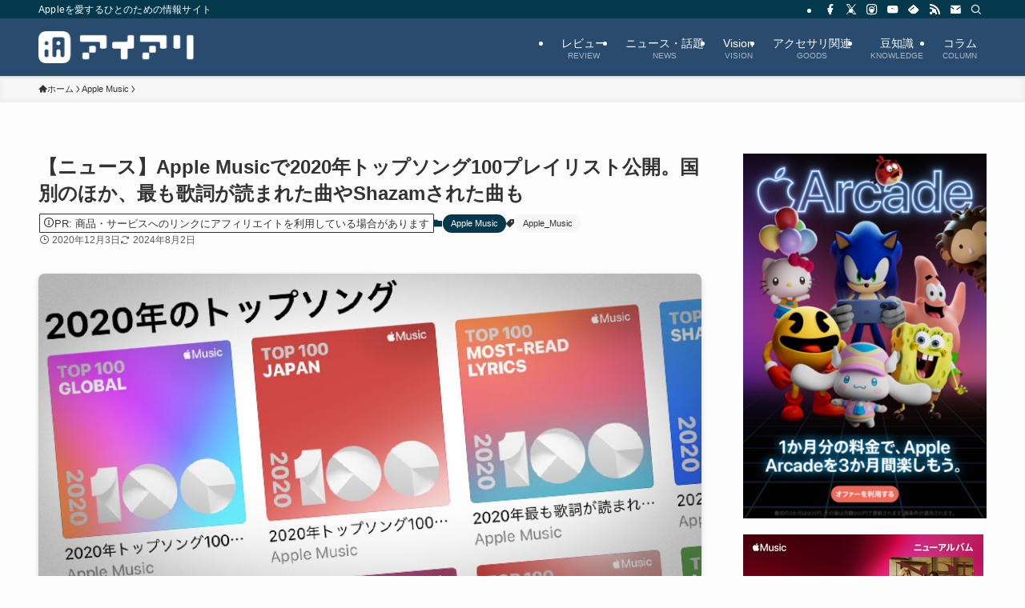

--- FILE ---
content_type: text/html; charset=utf-8
request_url: https://www.google.com/recaptcha/api2/aframe
body_size: 116
content:
<!DOCTYPE HTML><html><head><meta http-equiv="content-type" content="text/html; charset=UTF-8"></head><body><script nonce="rGnC3AOkB7m_NVWq7Qm7Lg">/** Anti-fraud and anti-abuse applications only. See google.com/recaptcha */ try{var clients={'sodar':'https://pagead2.googlesyndication.com/pagead/sodar?'};window.addEventListener("message",function(a){try{if(a.source===window.parent){var b=JSON.parse(a.data);var c=clients[b['id']];if(c){var d=document.createElement('img');d.src=c+b['params']+'&rc='+(localStorage.getItem("rc::a")?sessionStorage.getItem("rc::b"):"");window.document.body.appendChild(d);sessionStorage.setItem("rc::e",parseInt(sessionStorage.getItem("rc::e")||0)+1);localStorage.setItem("rc::h",'1762605808405');}}}catch(b){}});window.parent.postMessage("_grecaptcha_ready", "*");}catch(b){}</script></body></html>

--- FILE ---
content_type: application/javascript
request_url: https://ad.jp.ap.valuecommerce.com/servlet/jsbanner?sid=2232832&pid=887948117
body_size: 983
content:
if(typeof(__vc_paramstr) === "undefined"){__vc_paramstr = "";}if(!__vc_paramstr && location.ancestorOrigins){__vc_dlist = location.ancestorOrigins;__vc_srcurl = "&_su="+encodeURIComponent(document.URL);__vc_dlarr = [];__vc_paramstr = "";for ( var i=0, l=__vc_dlist.length; l>i; i++ ) {__vc_dlarr.push(__vc_dlist[i]);}__vc_paramstr = "&_su="+encodeURIComponent(document.URL);if (__vc_dlarr.length){__vc_paramstr = __vc_paramstr + "&_dl=" + encodeURIComponent(__vc_dlarr.join(','));}}document.write("<A TARGET='_top' HREF='//ck.jp.ap.valuecommerce.com/servlet/referral?va=2001622&sid=2232832&pid=887948117&vcid=Wg6OwFK8Tju-82MMlgRGrZjtINDnXxnX09zeQslZe-zecnhTZKwen5JeXOr00Zd59uMpeJx9pyFQ-TiuAMbuuD7pA0a6OyZTi9CCSJaZsMB-fcq9Z7hV3w&vcpub=0.586608"+__vc_paramstr+"' rel='nofollow'><IMG BORDER=0 SRC='//i.imgvc.com/vc/images/00/1e/8a/d6.gif'></A>");

--- FILE ---
content_type: application/javascript
request_url: https://ad.jp.ap.valuecommerce.com/servlet/jsbanner?sid=2232832&pid=889711714
body_size: 984
content:
if(typeof(__vc_paramstr) === "undefined"){__vc_paramstr = "";}if(!__vc_paramstr && location.ancestorOrigins){__vc_dlist = location.ancestorOrigins;__vc_srcurl = "&_su="+encodeURIComponent(document.URL);__vc_dlarr = [];__vc_paramstr = "";for ( var i=0, l=__vc_dlist.length; l>i; i++ ) {__vc_dlarr.push(__vc_dlist[i]);}__vc_paramstr = "&_su="+encodeURIComponent(document.URL);if (__vc_dlarr.length){__vc_paramstr = __vc_paramstr + "&_dl=" + encodeURIComponent(__vc_dlarr.join(','));}}document.write("<A TARGET='_top' HREF='//ck.jp.ap.valuecommerce.com/servlet/referral?va=2888556&sid=2232832&pid=889711714&vcid=gYa3pY-Fjaqg5mQPRbr-gAN9cTY74qouao2NM_aCg6futtp56AStM47qrQRnPR3wdsQsWMqBfbBTi2mUIJI-iBwllk-L6yPXLedktsJ5fNZXuRWp6DnFfg&vcpub=0.586369"+__vc_paramstr+"' rel='nofollow'><IMG BORDER=0 SRC='//i.imgvc.com/vc/images/00/2c/13/6c.png'></A>");